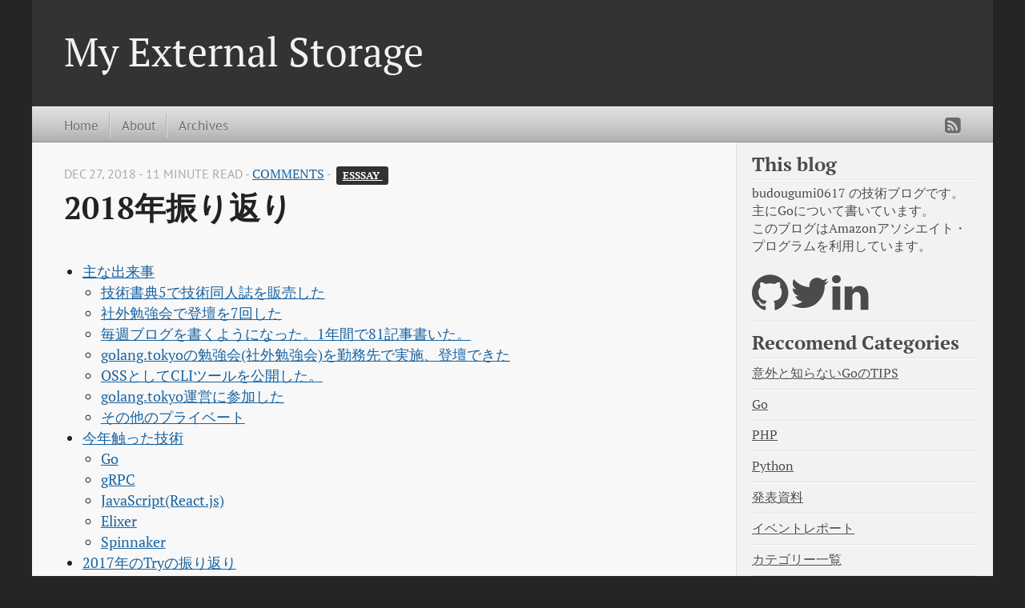

--- FILE ---
content_type: text/html; charset=utf-8
request_url: https://budougumi0617.github.io/2018/12/27/retrospective-2018/
body_size: 12167
content:
<!DOCTYPE html>
<html xmlns="http://www.w3.org/1999/xhtml" xml:lang="en" lang="en-us">
<head>
  <meta http-equiv="content-type" content="text/html; charset=utf-8">

  
  <meta name="viewport" content="width=device-width,minimum-scale=1,maximum-scale=1">

  
    
    
      <link href="/css/fonts.css" rel="stylesheet" type="text/css">
    
  

  
  <title>2018年振り返り - My External Storage</title>

  
  
  <link rel="stylesheet" href="/css/hugo-octopress.css">

  
  

  
    <link rel="stylesheet" href="/css/fork-awesome.min.css">
  

  
  <link href="https://budougumi0617.github.io/favicon.png" rel="icon">

  
  

  <meta name="description" content="" />
  <meta name="keywords" content="">
  <meta name="author" content="">

  
  <meta name="generator" content="Hugo 0.145.0">

  

  
  
    

  
  
    <meta property="og:image" content="https://budougumi0617.github.io/twittercard.png"/>
  
    <meta name="twitter:card" content="summary_large_image"/>
    <meta name="twitter:image:src" content="https://budougumi0617.github.io/twittercard.png"/>
  
  
  <meta property="og:url" content="https://budougumi0617.github.io/2018/12/27/retrospective-2018/"/>
  <meta property="og:type" content="article"/>
  <meta property="og:title" content="2018年振り返り - My External Storage"/>
  <meta property="og:description" content="2018年を振り返ってみる。GitHubベースの振り返りは別記事にまとめた。



2018年振り返り(GitHub編)
"/>
  
  <meta name="twitter:title" content="2018年振り返り - My External Storage"/>
  <meta name="twitter:description" content="2018年を振り返ってみる。GitHubベースの振り返りは別記事にまとめた。



2018年振り返り(GitHub編)
"/>
  <meta name="twitter:site" content="@budougumi0617"/>
  <meta name="twitter:domain" content="budougumi0617.github.io"/>
  <meta name="twitter:creator" content="@budougumi0617"/>



  

  
  <script type="text/javascript">
    (function(add, cla){window['UserHeatTag']=cla;window[cla]=window[cla]||function(){(window[cla].q=window[cla].q||[]).push(arguments)},window[cla].l=1*new Date();var ul=document.createElement('script');var tag = document.getElementsByTagName('script')[0];ul.async=1;ul.src=add;tag.parentNode.insertBefore(ul,tag);})('//uh.nakanohito.jp/uhj2/uh.js', '_uhtracker');_uhtracker({id:'uhUEw1Gd9C'});
  </script>
  
  
  <script async src="https://pagead2.googlesyndication.com/pagead/js/adsbygoogle.js"></script>
  <script>
    (adsbygoogle = window.adsbygoogle || []).push({
      google_ad_client: "ca-pub-7243809090374924",
      enable_page_level_ads: true
    });
  </script>
  
  
  <script async src="https://www.googletagmanager.com/gtag/js?id=G-EQ83WN36ER"></script>
  <script>
    window.dataLayer = window.dataLayer || [];
    function gtag(){dataLayer.push(arguments);}
    gtag('js', new Date());

    gtag('config', 'G-EQ83WN36ER');
  </script>
</head>
<body>


<header role="banner">
<hgroup>
  
  <h1><a href="https://budougumi0617.github.io/">My External Storage</a></h1>
    <h2></h2>
</hgroup></header>


<nav role="navigation">
<fieldset class="mobile-nav">
  
  <select onchange="location = this.value;">
    <option value="">Navigate…</option>
      
        <option value="https://budougumi0617.github.io/">» Home</option>
      
        <option value="https://budougumi0617.github.io/2017/07/11/about-this-site/">» About</option>
      
        <option value="https://budougumi0617.github.io/post/">» Archives</option>
      
  </select>
</fieldset>


<ul class="main-navigation">
  
  
    
      <li><a href="https://budougumi0617.github.io/" title="Home">Home</a></li>
    
  
    
      <li><a href="https://budougumi0617.github.io/2017/07/11/about-this-site/" title="About"  target="_blank"  rel="noopener noreferrer">About</a></li>
    
  
    
      <li><a href="https://budougumi0617.github.io/post/" title="Archives"  target="_blank"  rel="noopener noreferrer">Archives</a></li>
    
  
</ul>

<ul class="subscription">
  
    
        <a href="https://budougumi0617.github.io/index.xml" target="_blank" type="application/rss+xml" title="RSS" rel="noopener noreferrer"><i class="fa fa-rss-square fa-lg"></i></a>
    
  
</ul>


</nav>


<div id="main">
  <div id="content">
    <div>
      <article class="hentry" role="article">

        
        

<header>
  <p class="meta">Dec 27, 2018
     - 11 minute read 
     - <a href="https://budougumi0617.github.io/2018/12/27/retrospective-2018/#disqus_thread">Comments</a>

    
    
      - <a class="label" href="https://budougumi0617.github.io/categories/esssay/">esssay </a>
    
  </p>
  <h1 class="entry-title">
     2018年振り返り 
  </h1>
</header>


        <div class="addthis_inline_share_toolbox"></div>

        <div class="entry-content">
          
          
          
          
            <nav id="TableOfContents">
  <ul>
    <li><a href="#主な出来事">主な出来事</a>
      <ul>
        <li><a href="#技術書典5で技術同人誌を販売した">技術書典5で技術同人誌を販売した</a></li>
        <li><a href="#社外勉強会で登壇を7回した">社外勉強会で登壇を7回した</a></li>
        <li><a href="#毎週ブログを書くようになった1年間で81記事書いた">毎週ブログを書くようになった。1年間で81記事書いた。</a></li>
        <li><a href="#golangtokyoの勉強会社外勉強会を勤務先で実施登壇できた">golang.tokyoの勉強会(社外勉強会)を勤務先で実施、登壇できた</a></li>
        <li><a href="#ossとしてcliツールを公開した">OSSとしてCLIツールを公開した。</a></li>
        <li><a href="#golangtokyo運営に参加した">golang.tokyo運営に参加した</a></li>
        <li><a href="#その他のプライベート">その他のプライベート</a></li>
      </ul>
    </li>
    <li><a href="#今年触った技術">今年触った技術</a>
      <ul>
        <li><a href="#go">Go</a></li>
        <li><a href="#grpc">gRPC</a></li>
        <li><a href="#javascriptreactjs">JavaScript(React.js)</a></li>
        <li><a href="#elixer">Elixer</a></li>
        <li><a href="#spinnaker">Spinnaker</a></li>
      </ul>
    </li>
    <li><a href="#2017年のtryの振り返り">2017年のTryの振り返り</a></li>
    <li><a href="#2018年のまとめkpt">2018年のまとめ(KPT)</a>
      <ul>
        <li><a href="#keep">Keep</a></li>
        <li><a href="#problem">Problem</a></li>
        <li><a href="#try">Try</a></li>
      </ul>
    </li>
    <li><a href="#2018年の記録">2018年の記録</a>
      <ul>
        <li><a href="#参加した技術イベント">参加した技術イベント</a></li>
        <li><a href="#登壇したイベント">登壇したイベント</a></li>
        <li><a href="#2018年に読んだ書籍">2018年に読んだ書籍</a></li>
        <li><a href="#2018年に読み終わらなかった書籍">2018年に読み終わらなかった書籍</a></li>
      </ul>
    </li>
    <li><a href="#関連">関連</a></li>
  </ul>
</nav>
          
          <p>2018年を振り返ってみる。GitHubベースの振り返りは別記事にまとめた。</p>
<p><img src="/2018/12/27_nobuse.jpg" alt="冬に登った野伏ヶ岳"></p>
<ul>
<li>
<a href="/2018/12/15/retrospective-on-github/">2018年振り返り(GitHub編)</a></li>
</ul>
<h1 id="主な出来事">主な出来事</h1>
<h2 id="技術書典5で技術同人誌を販売した">技術書典5で技術同人誌を販売した</h2>
<ul>
<li>
<a href="https://techbookfest.org/event/tbf05/circle/37230005" target="_blank" rel="noopener">ゴーファーの書 | 技術書典5</a></li>
</ul>
<p>golang.tokyo有志の合同紙に混ぜてもらって数ページ執筆した。私の執筆部分がどれくらい寄与しているかわからないが、多数の方々に手にとっていただけたので非常に嬉しい。
ブログとは違い、ある程度のボリュームをなるべく周辺知識をフォローしながらストーリー立てて書くのは良い経験になった。</p>
<p><img src="/2018/12/27_gopher.jpg" alt="技術書典5"></p>
<h2 id="社外勉強会で登壇を7回した">社外勉強会で登壇を7回した</h2>
<p>今年は夏くらいから「毎月1回登壇する」を目標に活動していた。技術書典5があった10月以外はちゃんとできた気がする。
10分枠くらいならそれなりに発表できるようになれた。来年はCFP出すような発表枠で登壇できるようになりたい。</p>
<h2 id="毎週ブログを書くようになった1年間で81記事書いた">毎週ブログを書くようになった。1年間で81記事書いた。</h2>
<p>
<a href="/2017/12/30/retrospective-2017/">昨年の振り返り</a>で述べたとおり、今年はちゃんとアウトプットをしようとブログを書き続けた。
最初は月間1,000PVもいかなかったが、いまでは9,000PVくらいあるのでそれなりの質を保ちながら書けているかなと思っている。
ブログについてはしっかり習慣化できたので継続していく。ブログメンタリングも受けてよかった。会社の公式ブログにも寄稿できた。</p>
<ul>
<li>
<a href="/2018/07/10/graduate-blog-mentoring-by-kakakakakku/">@kakakakakku さんのブログメンタリングを3ヶ月間受けて卒業した</a></li>
<li>
<a href="https://developers.freee.co.jp/entry/2018/12/23/213000" target="_blank" rel="noopener">Goでスタックトレースを構造化して取り扱う | Freee Developers Blog</a></li>
</ul>
<h2 id="golangtokyoの勉強会社外勉強会を勤務先で実施登壇できた">golang.tokyoの勉強会(社外勉強会)を勤務先で実施、登壇できた</h2>
<ul>
<li>
<a href="https://golangtokyo.connpass.com/event/96200/" target="_blank" rel="noopener">golang.tokyo #17 今あらためてテストの話</a></li>
</ul>
<p>golang.tokyoは運営メンバーの会社施設を持ち回りして勉強会を開催しているので、私の勤務先でも勉強会を開催した。Goの勉強会を開催するような会社に勤めたいと思っていたので、主催できてよかった。主催者枠で20分の発表もすることができた。</p>
<ul>
<li>Tour of testing in 2018
<ul>
<li>
<a href="https://speakerdeck.com/budougumi0617/tour-of-testing-in-2018" target="_blank" rel="noopener">https://speakerdeck.com/budougumi0617/tour-of-testing-in-2018</a></li>
</ul>
</li>
</ul>
<h2 id="ossとしてcliツールを公開した">OSSとしてCLIツールを公開した。</h2>
<ul>
<li>
<a href="https://github.com/budougumi0617/lsas" target="_blank" rel="noopener">https://github.com/budougumi0617/lsas</a></li>
</ul>
<p>今年はCLIコマンドを一つ作った。「何かネタないかな？」と思っていたら社内のSREから「AWS CLIがめんどくさい」と聞いたので作った。このOSSは独りよがりじゃなくて、SREの人に「何が必要なのか？」「どう作っておけばパイプしやすいのか？」などをヒアリングして作った。ちょっとした顧客要求の分析、要件定義までできたのでよい経験になった。結構社内で多用されているので単純に作った甲斐があって嬉しい。また、社内のエンジニアからだがPRをもらったりもできてOSS感がでている。</p>
<h2 id="golangtokyo運営に参加した">golang.tokyo運営に参加した</h2>
<p>春からgolang.tokyoという勉強会コミュニティの運営に参加した。私はあまりコーディングスキルがないが、コミュニティのお手伝いならGoにコミットできるかなと思って参加している。他社のGopherさんたちにいろいろ教えてもらったり自分自身の成長の時間にもなっているので引き続き参加していく。</p>
<h2 id="その他のプライベート">その他のプライベート</h2>
<ul>
<li>ボルダリングを継続できた
<ul>
<li>ほぼほぼ毎週通えている</li>
</ul>
</li>
<li>引っ越しをした
<ul>
<li>12月に社会人になってからずっと住んでいた武蔵小杉を離れて立川に引っ越した。中央線というより山手線通勤にまだ慣れていない…</li>
</ul>
</li>
<li>テント泊登山・スノーシュー登山をした
<ul>
<li>今年はあまり山に行けなかったので来年はもう少し登山したい</li>
<li><img src="/2018/12/27_nobuse.jpg" alt="nobse"></li>
<li><img src="/2018/12/27_camp.jpg" alt="camp"></li>
</ul>
</li>
<li>ポーカーをやっている
<ul>
<li>大学の友達や社内の知人とポーカーをしている。あまり強くはないがテキサスホールデムは本当に奥が深い。</li>
</ul>
</li>
<li>あいかわらずPerfumeが好き
<ul>
<li>今年は3回ライブに行けた（3回目は大晦日なので正確にはまだ2回しか行ってない）。</li>
</ul>
</li>
<li>自作キーボードを始めた
<ul>
<li>ずっとHHKBだったのだが、今は以下のキーボードにした。ホームポジションがほとんど崩れないし今年のベストバイ。</li>
<li>
<a href="https://booth.pm/ja/items/869375" target="_blank" rel="noopener">Corne Cherry</a></li>
<li><img src="/2018/12/27_corne.jpg" alt="corne"></li>
</ul>
</li>
</ul>
<h1 id="今年触った技術">今年触った技術</h1>
<h2 id="go">Go</h2>
<ul>
<li>
<a href="https://golang.org/" target="_blank" rel="noopener">https://golang.org/</a></li>
</ul>
<p>今年の春からは業務でもGoを触るようになった。Railsの裏のマイクロサービスをGoで作っている。本体側を触ることも多いので、Rubyなども触っているが、メインの業務がGoになったので非常に嬉しい。
やはり業務で扱うと書籍での学習やチュートリアルを少しいじっただけでは得られない経験が出来るので非常によい。
逆にいうとまだまだひよっこGopherなのでもっとコード書かないといけない。</p>
<ul>
<li>
<a href="/categories/go/">Go関連記事</a></li>
</ul>
<h2 id="grpc">gRPC</h2>
<ul>
<li>
<a href="https://grpc.io/" target="_blank" rel="noopener">https://grpc.io/</a></li>
</ul>
<p>開発しているプロダクトで利用している。アサイン前に少し予習していたので、すんなり入っていけた。
（OpenAPIなどを使わない）REST APIの設計に比べるとだいぶラクな気がするが、やはり運用次第なんだなというところは痛感してる。
マイグレーション時のお作法などは個人ではあまり学べないので業務で利用できてよかった。</p>
<ul>
<li>
<a href="/categories/grpc/">gRPC関連記事</a></li>
</ul>
<h2 id="javascriptreactjs">JavaScript(React.js)</h2>
<ul>
<li>
<a href="https://reactjs.org/" target="_blank" rel="noopener">https://reactjs.org/</a></li>
</ul>
<p>JavaScript自体を触るのが初めてだったので新しい道を開けた。
はっきり言って動的型付け言語に強い苦手意識を持っていた。とくにJavaScript周りは進歩も激しすぎるので敬遠していた。
ただ、業務で触ることになりやってみると、周辺エコシステムのおかげでだいぶ気持ちよく開発ができた。</p>
<ul>
<li>FlowTypeで型の恩恵を受けることができる</li>
<li>create-react-appでpcakge.jsonと戦わなくて済む</li>
<li>JestでTDDしながら開発できる</li>
<li>ホットリロードとChrome Dev ToolsでREPLを使って実装できる</li>
</ul>
<p>来年は「TypeScriptに挑戦するぞ！」と思えるくらいフロントエンド技術に興味が持てるようになったのは自分の中で今年一番の変化かもしれない。</p>
<ul>
<li>
<a href="/tags/react/">React.js関連記事</a></li>
</ul>
<h2 id="elixer">Elixer</h2>
<ul>
<li>
<a href="https://elixir-lang.org/" target="_blank" rel="noopener">https://elixir-lang.org/</a></li>
</ul>
<p>勉強会で写経したレベルだが関数型言語に初めて挑戦した。読了後は触れていないが、設計の仕方やアプローチの幅が少し広がった気がする。</p>
<h2 id="spinnaker">Spinnaker</h2>
<ul>
<li>
<a href="https://www.spinnaker.io/" target="_blank" rel="noopener">https://www.spinnaker.io/</a></li>
</ul>
<p>Goの勉強会はメルカリさんがよく発表されていて、その中で頻出していたので自分でも少し触ってみていた。
GKE上に構築して、カナリーリリースについても学べたのでクラウドネイティブな継続的デプロイについて手を動かしながら知ることができた。
年の前半に個人的に触っただけなので、来年業務のどこかで使えないか虎視眈々としている。</p>
<ul>
<li>
<a href="/tags/spinnaker/">Spinnaker関連記事</a></li>
</ul>
<h1 id="2017年のtryの振り返り">2017年のTryの振り返り</h1>
<ul>
<li>
<a href="/2017/12/30/retrospective-2017/">2017年振り返り</a></li>
</ul>
<p>2017年の振り返りでは、以下の項目を振り返りにあげていた。</p>
<ul>
<li>もっとコードでOSSに貢献する</li>
<li>自分のOSSをもっと作る</li>
<li>GoとGCPでWebアプリを作る</li>
<li>クラウド・コンテナ技術の知識を身につける</li>
<li>朝の学習時間をもっと確保・習慣化する</li>
<li>ブログをもっと更新する</li>
</ul>
<p>ブログの更新はできたが、他の目標はあまりできなかった。朝活は定期的にできていたが、習慣化まではできなかった。
きちんと動く自作OSSはひとつしかできなかったし、OSSにいくつかPRは出せたが、どれもタイポの修正などだった。</p>
<h1 id="2018年のまとめkpt">2018年のまとめ(KPT)</h1>
<h2 id="keep">Keep</h2>
<ul>
<li>初めて社外勉強会で登壇できた</li>
<li>Goのコミュニティ活動に参加するようになった</li>
<li>業務でGoを書くようになった。20分の社外発表もできた</li>
<li>業務でReact.jsを使えるようになった。社外発表もできた</li>
<li>（合同誌だが、）本を執筆して技術書典で発売できた</li>
<li>毎週ブログを更新できた。</li>
<li>（<code>--amend</code>でちょっとズルもしているが）1年間GitHubにコミットし続けた。
<ul>
<li>
<a href="https://github.com/budougumi0617?tab=overview&amp;from=2018-01-01&amp;to=2018-12-31" target="_blank" rel="noopener">https://github.com/budougumi0617?tab=overview&from=2018-01-01&to=2018-12-31</a></li>
</ul>
</li>
</ul>
<h2 id="problem">Problem</h2>
<ul>
<li>OSSにコーディングでプルリク出せるレベルではない
<ul>
<li>去年からの継続Problem&hellip;</li>
</ul>
</li>
<li>読み終わってない本が多い。読書量が少ない
<ul>
<li>読了したらちゃんと（知識の確認と忘れないために）書評も書くこともセットにする</li>
<li>電車通勤が長くなったので通勤時間を有効活用したい。</li>
</ul>
</li>
<li>生産性を上げる
<ul>
<li>これも去年からの継続Problem</li>
<li>もっとコーディング量を上げないと質がついてこない（経験値がたまらない）</li>
</ul>
</li>
<li>相変わらず英語が苦手
<ul>
<li>インプットが少なくなる、または公式サイトを直接見れない</li>
</ul>
</li>
</ul>
<h2 id="try">Try</h2>
<ul>
<li>2ヶ月にひとつのペースで自分のOSSを他人が使える状態で公開する</li>
<li>3月までにGoとGAE+DatastoreでWebアプリを作る</li>
<li>8月までにEC2+RDS or LambdaでWebアプリを作る</li>
<li>8月までにTypeScriptを覚える
<ul>
<li>NetlifyかFirestoreで何か公開する</li>
</ul>
</li>
<li>1月から朝活する曜日を作る
<ul>
<li>五反田へ通勤ラッシュ前に出社したい</li>
</ul>
</li>
<li>英語の勉強時間を作る
<ul>
<li>Kindleでなかなか勉強できないので頑張って物理本を持ち歩く</li>
</ul>
</li>
<li>一人称をそろそろ「私」にしたい
<ul>
<li>職場ではいつも「ぼく」って言っていたがそろそろ直したい</li>
</ul>
</li>
</ul>
<h1 id="2018年の記録">2018年の記録</h1>
<p>以下、勉強会や読書の記録。</p>
<h2 id="参加した技術イベント">参加した技術イベント</h2>
<ul>
<li>
<a href="https://golangtokyo.connpass.com/event/76540/" target="_blank" rel="noopener">golang.tokyo #12</a>
<ul>
<li>
<a href="/2018/01/31/golangtokyo-12/">[Go]golang.tokyo #12 参加メモ #golangtokyo</a></li>
</ul>
</li>
<li>
<a href="https://redash-meetup.connpass.com/event/75423/" target="_blank" rel="noopener">Redash Meetup #0.1 - Redash 初心者向けハンズオン</a>
<ul>
<li>
<a href="/2018/01/31/redashmeetup-hands-on/">Redash Meetup #0.1 - Redash 初心者向けハンズオン #redashmeetup</a></li>
</ul>
</li>
<li>
<a href="https://cnd.connpass.com/event/75617/" target="_blank" rel="noopener">Kubernetesで実現する高可用性システム &ndash; cndjp第3回</a>
<ul>
<li>
<a href="/2018/02/03/kubernetes-with-availability-cndjp3/">[k8s]Cloud Native Developers JP 第3回勉強会 #cndjp3 参加メモ</a></li>
</ul>
</li>
<li>
<a href="https://gcpug-tokyo.connpass.com/event/75961/" target="_blank" rel="noopener">GCPUG Tokyo Container Builder Day February 2018</a>
<ul>
<li>
<a href="/2018/02/05/gcpug-container-builder-day/">GCPUG Tokyo Container Builder Day February 2018 #gcpug 参加メモ</a></li>
</ul>
</li>
<li>
<a href="https://gocon.connpass.com/event/78128/" target="_blank" rel="noopener">Go 1.10 Release Party in Tokyo</a>
<ul>
<li>
<a href="/2018/02/22/go110party/">Go 1.10 Release Party in Tokyo参加メモ #go110party</a></li>
</ul>
</li>
<li>
<a href="https://www.meetup.com/ja-JP/gdg-tokyo-jp/events/248338420/" target="_blank" rel="noopener">Google Cloud Platform hands-on (Cloud Study Jam) #CloudStudyJam</a>
<ul>
<li>
<a href="/2018/03/05/gcp-cloud-study-jam/">GCPハンズオン( #CloudStudyJam )に参加した</a></li>
</ul>
</li>
<li>
<a href="https://golangtokyo.connpass.com/event/79039/" target="_blank" rel="noopener">golang.tokyo #13</a>
<ul>
<li>
<a href="/2018/03/14/report-golang-tokyo-13-android-with-gomobile/">[Go]golang.tokyo #13 - Macでハンズオンアプリを動かすまでに必要だったこと #golangtokyo</a></li>
</ul>
</li>
<li>
<a href="https://cnd.connpass.com/event/79999/" target="_blank" rel="noopener">Kubernetes Network Deep Dive!（Istioもあるよ）- cndjp第4回</a>
<ul>
<li>
<a href="/2018/04/01/kubernetes-network-deep-dive-cndjp4/">Kubernetes Network Deep Dive!（Istioもあるよ） cndjp第四回参加メモ #cndjp4</a></li>
</ul>
</li>
<li>
<a href="https://gocon.connpass.com/event/82515/" target="_blank" rel="noopener">Go Conference 2018 Spring</a>
<ul>
<li>
<a href="/2018/04/17/go-conference-2018-spring/">Go Conference 2018 Spring 参加メモ #gocon</a></li>
</ul>
</li>
<li>
<a href="https://golangtokyo.connpass.com/event/82723/" target="_blank" rel="noopener">golang.tokyo #14</a>
<ul>
<li>
<a href="/2018/04/19/golangtokyo-14-goroutine/">golang.tokyo #14 ゴールーチンとチャネルによる並行処理 参加メモ #golangtokyo</a></li>
</ul>
</li>
<li>
<a href="https://gcpug-tokyo.connpass.com/event/81224/" target="_blank" rel="noopener">GCPUG Tokyo Kubernetes Engine Day April 2018</a>
<ul>
<li>
<a href="/2018/04/28/gcpug-tokyo-kubernetes-engine-day-april-2018/">[k8s]GCPUG Tokyo Kubernetes Engine Day April 2018参加メモ #gcpug</a></li>
</ul>
</li>
<li>
<a href="https://cnd.connpass.com/event/84310/" target="_blank" rel="noopener">あつまれ！ CI/CDツール大集合！ - cndjp第5回</a>
<ul>
<li>
<a href="/2018/05/02/cndjp5-cicd-tools/">[k8s]あつまれ！ CI/CDツール大集合！ - cndjp第5回 参加メモ #cndjp5</a></li>
<li>
<a href="/2018/04/27/spinnaker-introduction/">[発表資料]Spinnaker入門 #cndjp5</a></li>
</ul>
</li>
<li>
<a href="https://cnd.connpass.com/event/89854/" target="_blank" rel="noopener">隅からスミまでKubernetes総復習 - cndjpシーズン1まとめ</a>
<ul>
<li>
<a href="/2018/06/15/cndjp6-review-kubernetes/">[k8s]隅からスミまでKubernetes総復習 - cndjpシーズン1まとめ参加メモ #cndjp #k8s</a></li>
</ul>
</li>
<li>
<a href="https://mercari.connpass.com/event/91306/" target="_blank" rel="noopener">mercari.go #1</a>
<ul>
<li>
<a href="/2018/07/05/report-mercarigo-1/">mercari.go #1 参加メモ #mercarigo</a></li>
</ul>
</li>
<li>
<a href="https://gcpug-tokyo.connpass.com/event/90909/" target="_blank" rel="noopener">GCPUG Tokyo gVisor Day July 2018</a>
<ul>
<li>
<a href="/2018/07/18/report-gcpug-gvisor/">GCPUG Tokyo gVisor Day July 2018 参加メモ #gcpug #gvisor</a></li>
</ul>
</li>
<li>
<a href="https://golangtokyo.connpass.com/event/92225/" target="_blank" rel="noopener">golang.tokyo #16</a></li>
<li>
<a href="https://line.connpass.com/event/92049/" target="_blank" rel="noopener">Meetup in Tokyo #40 -Kubernetes-</a>
<ul>
<li>
<a href="/2018/07/20/report-line-developer-meetup-40-kubernetes/">LINE Developer Meetup in Tokyo #40 -Kubernetes-参加メモ #LINE_DM #k8s</a></li>
</ul>
</li>
<li>
<a href="https://mercari.connpass.com/event/95665/" target="_blank" rel="noopener">mercari.go #2</a>
<ul>
<li>
<a href="/2018/08/12/report-mercarigo2/">mercari.go #2 参加メモ #mercarigo</a></li>
</ul>
</li>
<li>
<a href="https://golangtokyo.connpass.com/event/96200/" target="_blank" rel="noopener">golang.tokyo #17</a></li>
<li>
<a href="https://gocon.connpass.com/event/95631/" target="_blank" rel="noopener">Go 1.11 Release Party in Tokyo</a></li>
<li>
<a href="https://mercari.connpass.com/event/98213/" target="_blank" rel="noopener">mercari.go #3</a></li>
<li>
<a href="https://golangtokyo.connpass.com/event/101174/" target="_blank" rel="noopener">golang.tokyo #18</a></li>
<li>
<a href="https://golangtokyo.connpass.com/event/105072/" target="_blank" rel="noopener">golang.tokyo #19</a></li>
<li>
<a href="https://sea-region.github.com/wantedly/kubernetes-code-reading-party/issues/1" target="_blank" rel="noopener">Kubernetes読書会</a></li>
<li>
<a href="https://yokohama-go-reading.connpass.com/event/104986/" target="_blank" rel="noopener">第22回横浜Go読書会</a></li>
<li>
<a href="https://evans-ddd-book-read.connpass.com/" target="_blank" rel="noopener">エリック・エヴァンスのドメイン駆動設計 読書会</a></li>
<li>
<a href="https://gocon.connpass.com/event/109368/" target="_blank" rel="noopener">Go Conference 2018 Autumn</a></li>
<li>
<a href="https://golangtokyo.connpass.com/event/111077/" target="_blank" rel="noopener">golang.tokyo #20</a>
<ul>
<li>
<a href="/2018/12/19/report-golangtokyo-20/">golang.tokyo #20 忘年LT大会！！ 参加メモ #golangtokyo</a></li>
</ul>
</li>
<li>
<a href="https://shuuu-mai.connpass.com/event/111002/" target="_blank" rel="noopener">【シューマイ】もくもく会〜クリスマス？なにそれ、新しいフレームワーク？</a></li>
</ul>
<p>相変わらずひたすらGoの勉強会に参加してた。年の後半のイベントは勉強会運営だったり、登壇だったりして感想が書けていない。</p>
<h2 id="登壇したイベント">登壇したイベント</h2>
<ul>
<li>
<a href="https://cnd.connpass.com/event/84310/" target="_blank" rel="noopener">あつまれ！ CI/CDツール大集合！ - cndjp第5回</a>
<ul>
<li>
<a href="/2018/04/27/spinnaker-introduction/">[発表資料]Spinnaker入門 #cndjp5</a></li>
</ul>
</li>
<li>
<a href="https://connpass.com/event/86508/" target="_blank" rel="noopener">Vue.js/React/Go/Rails5.2のリアル★ShuuuMai #04</a>
<ul>
<li>
<a href="/2018/05/30/go-introduction/">[発表資料]Go入門</a></li>
</ul>
</li>
<li>
<a href="https://gounconference.connpass.com/event/92794/" target="_blank" rel="noopener">Go(Un)Conference（Goあんこ）LT大会 3kg</a>
<ul>
<li>
<a href="/2018/07/26/presentation-gounco-lt3/">[発表資料]初級者向けGoの落とし穴と解説 #gounco</a></li>
</ul>
</li>
<li>
<a href="https://web-engineer-meetup.connpass.com/event/94200/" target="_blank" rel="noopener">WEBエンジニア勉強会 #08</a>
<ul>
<li>
<a href="/2018/07/27/presentation-web-engineer-study-meeting8/">[発表資料]Spinnakerを利用した自動カナリー分析 #WEBエンジニア勉強会08</a></li>
</ul>
</li>
<li>
<a href="https://golangtokyo.connpass.com/event/96200/" target="_blank" rel="noopener">golang.tokyo #17</a>
<ul>
<li>
<a href="https://speakerdeck.com/budougumi0617/tour-of-testing-in-2018" target="_blank" rel="noopener">Tour of testing in 2018</a></li>
</ul>
</li>
<li>
<a href="https://gounconference.connpass.com/event/99487/" target="_blank" rel="noopener">Go(Un)Conference（Goあんこ）LT大会 4kg</a>
<ul>
<li>
<a href="/2018/10/19/presentation-gounco-lt4/">[発表資料]go-cloudとWireを利用したDI #gounco #go</a></li>
</ul>
</li>
<li>
<a href="https://web-engineer-meetup.connpass.com/event/104523/" target="_blank" rel="noopener">WEBエンジニア勉強会 #10 (東京都, 渋谷)</a>
<ul>
<li>
<a href="/2018/11/09/presentation-web-engineer-meetup-10/">[発表資料] React+Redux 次の一歩 補足資料 #WEBエンジニア勉強会10</a></li>
</ul>
</li>
</ul>
<p>前述の通り。</p>
<h2 id="2018年に読んだ書籍">2018年に読んだ書籍</h2>
<ul>
<li>
<a href="https://amzn.to/2EHRW34" target="_blank" rel="noopener">SOFT SKILLS　ソフトウェア開発者の人生マニュアル</a>
<ul>
<li>
<a href="/2018/01/03/review-soft-skills/">[書評]SOFT SKILLSを読んだ</a></li>
</ul>
</li>
<li>
<a href="https://amzn.to/2EPpcX2" target="_blank" rel="noopener">スリープ・レボリューション </a>
<ul>
<li>
<a href="/2018/01/10/review-sleep-revolution/">[書評]スリープレボリューションを読んだ</a></li>
</ul>
</li>
<li>
<a href="https://amzn.to/2CxwjAW" target="_blank" rel="noopener">世界のエリートがやっている 最高の休息法</a>
<ul>
<li>
<a href="/2018/01/16/review-the-best-way-to-rest/">[書評]世界のエリートがやっている 最高の休息法を読んだ</a></li>
</ul>
</li>
<li>
<a href="https://amzn.to/2Cw4LM8" target="_blank" rel="noopener">Goならわかるシステムプログラミング </a></li>
<li>
<a href="/2018/02/26/review-go-system-programming/">[書評]Goならわかるシステムプログラミングを読んだ</a></li>
<li>
<a href="https://amzn.to/2BDupx4" target="_blank" rel="noopener">SQL 第2版 ゼロからはじめるデータベース操作</a>
<ul>
<li>
<a href="/2018/05/23/review-sql-study-database-operation-from-zero/">[書評]SQL 第2版 ゼロからはじめるデータベース操作 を読んだ</a></li>
</ul>
</li>
<li>
<a href="https://www.spinnaker.io/ebook/#continuous-delivery-with-spinnaker" target="_blank" rel="noopener">Continuous Delivery With Spinnaker</a>
<ul>
<li>
<a href="/2018/06/14/review-continuous-delivery-with-spinnaker/">Continuous Delivery With Spinnakerでマイクロサービスの継続的デリバリーの課題と解決手法を学ぶ</a></li>
</ul>
</li>
<li>
<a href="https://amzn.to/2CzlMFa" target="_blank" rel="noopener">マイクロサービスアーキテクチャ</a>
<ul>
<li>
<a href="/2018/06/26/review-microservices-architecture/">[書評]マイクロサービスアーキテクチャを読んだ</a></li>
</ul>
</li>
<li>
<a href="https://amzn.to/2RcrepS" target="_blank" rel="noopener">Google Cloud Platform エンタープライズ設計ガイド </a>
<ul>
<li>
<a href="/2018/08/04/rewview-gcp-enterprise-design-guide/">[書評]Google Cloud Platform エンタープライズ設計ガイドを読んだ</a></li>
</ul>
</li>
<li>
<a href="https://amzn.to/2CzF5OT" target="_blank" rel="noopener">エンジニアの知的生産術 ―効率的に学び、整理し、アウトプットする</a>
<ul>
<li>
<a href="/2018/10/03/review-the-productive-technique-of-engineer/">[書評]エンジニアの知的生産術を読んだ</a></li>
</ul>
</li>
<li>
<a href="https://amzn.to/2EOsWrC" target="_blank" rel="noopener">Go言語でつくるインタプリタ</a>
<ul>
<li>
<a href="/2018/10/30/review-writing-an-gnterpreter-in-go/">[書評] Go言語でつくるインタプリタ を読んだ #go</a></li>
</ul>
</li>
<li>
<a href="http://amzn.to/2pV2Ufy" target="_blank" rel="noopener">Real World HTTP ―歴史とコードに学ぶインターネットとウェブ技術</a></li>
<li>
<a href="http://amzn.to/2ClBUuR" target="_blank" rel="noopener">プログラミングElixir</a></li>
<li>
<a href="http://amzn.to/2Cl39ph" target="_blank" rel="noopener">現場で役立つシステム設計の原則 〜変更を楽で安全にするオブジェクト指向の実践技法</a></li>
<li>
<a href="http://amzn.to/2CndNfo" target="_blank" rel="noopener">プログラマのためのGoogle Cloud Platform入門 サービスの全体像からクラウドネイティブアプリケーション構築まで</a></li>
</ul>
<p>一部は書評を書けていないが、だいたいの本でちゃんと書評を書いた。完全な洋書も一冊読んでちゃんと書評にまとめることができたのは、英語苦手＋コンプレックスの自分にとって少し自信になった。来年はもう少し洋書にも挑戦していきたい。</p>
<h2 id="2018年に読み終わらなかった書籍">2018年に読み終わらなかった書籍</h2>
<ul>
<li>
<a href="https://amzn.to/2BIceWK" target="_blank" rel="noopener">エリック・エヴァンスのドメイン駆動設計</a></li>
<li>
<a href="https://amzn.to/2Rd236F" target="_blank" rel="noopener">クリーンアーキテクチャ</a></li>
<li>
<a href="https://amzn.to/2RcrW6w" target="_blank" rel="noopener">APIデザインの極意 Java/NetBeansアーキテクト探究ノート</a></li>
<li>
<a href="https://amzn.to/2BEaz4K" target="_blank" rel="noopener">テスト駆動開発</a></li>
<li>
<a href="https://amzn.to/2Rl0rYk" target="_blank" rel="noopener">Go言語による並行処理</a></li>
<li>
<a href="https://amzn.to/2BBKsew" target="_blank" rel="noopener">Kubernetes完全ガイド</a></li>
<li>
<a href="https://amzn.to/2EPhUCz" target="_blank" rel="noopener">入門 Kubernetes</a></li>
<li>
<a href="https://amzn.to/2Cyl9Ml" target="_blank" rel="noopener">Amazon Web Services 定番業務システム12パターン 設計ガイド</a></li>
<li>
<a href="https://amzn.to/2BGqKyw/" target="_blank" rel="noopener">Amazon Web Services パターン別構築・運用ガイド 改訂第2版 </a></li>
<li>
<a href="https://amzn.to/2BDogkf" target="_blank" rel="noopener">SQLパフォーマンス詳解</a></li>
<li>
<a href="https://amzn.to/2CxQz5j" target="_blank" rel="noopener">Effective SQL</a></li>
<li>
<a href="https://amzn.to/2BFPZRt" target="_blank" rel="noopener">プログラミングRust</a></li>
<li>
<a href="https://amzn.to/2Tapkn6" target="_blank" rel="noopener">ベタープログラマ</a></li>
</ul>
<p>設計関係・インフラ周りの本が積読になってしまっている（一部は読了しているが咀嚼しきれていない）。
来年は個人開発などもしていきたいので、読んで得た知識で実際に手を動かしていきたい。</p>
<h1 id="関連">関連</h1>
<ul>
<li>
<a href="/2018/12/15/retrospective-on-github/">2018年振り返り(GitHub編)</a></li>
<li>
<a href="/2017/12/30/retrospective-2017/">2017年振り返り</a></li>
<li>
<a href="/2017/12/27/retrospective-on-github/">2017年振り返り(GitHub編)</a></li>
</ul>
        </div>
        

<h2>関連記事</h2>
<ul>
  
  <li><a href="/2018/12/15/retrospective-on-github/">2018年振り返り(GitHub編)</a></li>
  
  <li><a href="/2018/07/10/graduate-blog-mentoring-by-kakakakakku/">@kakakakakku さんのブログメンタリングを3ヶ月間受けて卒業した</a></li>
  
  <li><a href="/2017/12/30/retrospective-2017/">2017年振り返り</a></li>
  
</ul>


        <div class="addthis_inline_share_toolbox"></div>

        <script type="text/javascript" src="//s7.addthis.com/js/300/addthis_widget.js#pubid=ra-5c31cf997a7af863" async></script>
<script type="text/javascript">
    var addthis_config = addthis_config||{};
    addthis_config.data_track_addressbar = false;
    addthis_config.data_track_clickback = false;
</script>

        

<footer>
  <p class="meta">
    <span class="byline author vcard">Posted by <span class="fn"></span></span>
    
    <time>Dec 27, 2018</time>
    
      <span class="categories">
        Tags:
        
          <a class="category" href="https://budougumi0617.github.io/tags/retrospective">Retrospective</a>  
    
    </span>
  </p>

  

  <p class="meta">
    
        <a class="basic-alignment left" href="https://budougumi0617.github.io/2018/12/19/report-golangtokyo-20/" title="golang.tokyo #20 忘年LT大会！！ 参加メモ #golangtokyo">golang.tokyo #20 忘年LT大会！！ 参加メモ #golangtokyo</a>
    

    
      <a class="basic-alignment right" href="https://budougumi0617.github.io/2019/01/04/set-twitter-image-in-hugo-blog/" title="Hugoのブログ記事にTwitter Card(アイキャッチ画像)を設定する #hugo">Hugoのブログ記事にTwitter Card(アイキャッチ画像)を設定する #hugo</a>
    
  </p>
  
    
      <div id="disqus_thread"></div>
<script>
    window.disqus_config = function () {
    
    
    
    };
    (function() {
        if (["localhost", "127.0.0.1"].indexOf(window.location.hostname) != -1) {
            document.getElementById('disqus_thread').innerHTML = 'Disqus comments not available by default when the website is previewed locally.';
            return;
        }
        var d = document, s = d.createElement('script'); s.async = true;
        s.src = '//' + "http-budougumi0617-github-io" + '.disqus.com/embed.js';
        s.setAttribute('data-timestamp', +new Date());
        (d.head || d.body).appendChild(s);
    })();
</script>
<noscript>Please enable JavaScript to view the <a href="https://disqus.com/?ref_noscript">comments powered by Disqus.</a></noscript>
<a href="https://disqus.com" class="dsq-brlink">comments powered by <span class="logo-disqus">Disqus</span></a>
    
  
</footer>


      </article>
    </div>
    

<aside class="sidebar thirds">
  <section class="first odd">

    
      <h1>This blog</h1>
    

    <p>
      
        budougumi0617 の技術ブログです。
</br>
主にGoについて書いています。</br>
このブログはAmazonアソシエイト・プログラムを利用しています。
</br>
      
    </p>
  </section>

  
  



<ul class="sidebar-nav">
  <li class="sidebar-nav-item">
    <a target="_blank" rel="noopener noreferrer" href="https://github.com/budougumi0617" title="https://github.com/budougumi0617"><i class="fa fa-github fa-3x"></i></a>
    
    
    <a target="_blank" rel="noopener noreferrer" href="https://twitter.com/budougumi0617" title="https://twitter.com/budougumi0617"><i class="fa fa-twitter fa-3x"></i></a>
    
    
    <a target="_blank" rel="noopener noreferrer" href="https://www.linkedin.com/in/budougumi0617/" title="https://www.linkedin.com/in/budougumi0617/"><i class="fa fa-linkedin fa-3x"></i></a>
    
    
    
    
    

  
  
  </li>
</ul>

  

  
    
      <section class="odd">
        
          <h1>Reccomend Categories</h1>
        
        
          <li>
            <a href="https://budougumi0617.github.io/tags/gotips/" title="意外と知らないGoのTIPS" >意外と知らないGoのTIPS</a>
          </li>
        
          <li>
            <a href="https://budougumi0617.github.io/categories/go/" title="Go" >Go</a>
          </li>
        
          <li>
            <a href="https://budougumi0617.github.io/categories/php/" title="PHP" >PHP</a>
          </li>
        
          <li>
            <a href="https://budougumi0617.github.io/categories/python/" title="Python" >Python</a>
          </li>
        
          <li>
            <a href="https://budougumi0617.github.io/categories/presentation/" title="発表資料" >発表資料</a>
          </li>
        
          <li>
            <a href="https://budougumi0617.github.io/categories/report/" title="イベントレポート" >イベントレポート</a>
          </li>
        
          <li>
            <a href="https://budougumi0617.github.io/categories/" title="カテゴリー一覧" >カテゴリー一覧</a>
          </li>
        
      </section>
    
  

  
  
  
    
      <section class="even">
        <h1>Recent Posts</h1>
        <ul id="recent_posts">
          
          
            
              <li class="post">
                <a href="/2026/01/02/retrospective-2025/">2025年の振り返り</a>
              </li>
            
          
            
          
            
              <li class="post">
                <a href="/2025/12/28/best_things_i_bought_in_2025/">2025年に買ってよかったもの</a>
              </li>
            
          
            
              <li class="post">
                <a href="/2025/03/09/release_oss_by_tagpr_goreleaser/">tagprとGoReleaserを使ったOSSの自動リリース</a>
              </li>
            
          
            
              <li class="post">
                <a href="/2024/12/31/retrospective-2024/">2024年の振り返り</a>
              </li>
            
          
        </ul>
      </section>
    
  
</aside>

  </div>
</div>

    <footer role="contentinfo">
      <p>Copyright &copy; 2026  - <a href="https://budougumi0617.github.io/license/">License</a> -
        <span class="credit">Powered by <a target="_blank" href="https://gohugo.io" rel="noopener noreferrer">Hugo</a> and <a target="_blank" href="https://github.com/parsiya/hugo-octopress/" rel="noopener noreferrer">Hugo-Octopress</a> theme.
      </p>
    </footer>

    
    



    
    
    

    
  </body>
</html>



--- FILE ---
content_type: text/html; charset=utf-8
request_url: https://www.google.com/recaptcha/api2/aframe
body_size: 267
content:
<!DOCTYPE HTML><html><head><meta http-equiv="content-type" content="text/html; charset=UTF-8"></head><body><script nonce="wTotUVO2jMfVoUkhtrupAw">/** Anti-fraud and anti-abuse applications only. See google.com/recaptcha */ try{var clients={'sodar':'https://pagead2.googlesyndication.com/pagead/sodar?'};window.addEventListener("message",function(a){try{if(a.source===window.parent){var b=JSON.parse(a.data);var c=clients[b['id']];if(c){var d=document.createElement('img');d.src=c+b['params']+'&rc='+(localStorage.getItem("rc::a")?sessionStorage.getItem("rc::b"):"");window.document.body.appendChild(d);sessionStorage.setItem("rc::e",parseInt(sessionStorage.getItem("rc::e")||0)+1);localStorage.setItem("rc::h",'1768951840317');}}}catch(b){}});window.parent.postMessage("_grecaptcha_ready", "*");}catch(b){}</script></body></html>